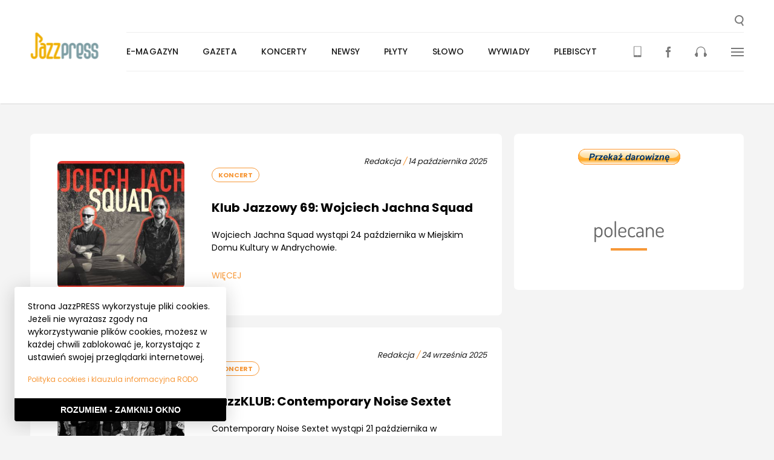

--- FILE ---
content_type: text/html; charset=UTF-8
request_url: https://jazzpress.pl/tag/wojciech-jachna
body_size: 9657
content:
<!DOCTYPE html>
<html>
  <head>
    <meta charset="utf-8" />


<title>JazzPRESS - Tag</title>
<meta name="title" content="JazzPRESS - Tag" />


<meta name="viewport" content="width=device-width,initial-scale=1,shrink-to-fit=no" />

<meta name="msapplication-TileColor" content="#ffffff">
<meta name="theme-color" content="#ffffff">
<meta name="msapplication-TileImage" content="https://jazzpress.pl/themes/going-partner/assets/images/icons/ms-icon-144x144.png">

<meta property="og:url"                content="https://jazzpress.pl/tag/wojciech-jachna" />
<meta property="og:type"               content="product.item" />
<meta property="og:title"              content="JazzPRESS - Tag" />
  <meta property="og:image"              content="https://jazzpress.pl/themes/going-partner/assets/images/logo.jpg" />

<link rel="icon" type="image/png" href="https://jazzpress.pl/themes/going-partner/assets/images/icons/favicon.ico" />
<link rel="apple-touch-icon" sizes="57x57" href="https://jazzpress.pl/themes/going-partner/assets/images/icons/apple-icon-57x57.png">
<link rel="apple-touch-icon" sizes="60x60" href="https://jazzpress.pl/themes/going-partner/assets/images/icons/apple-icon-60x60.png">
<link rel="apple-touch-icon" sizes="72x72" href="https://jazzpress.pl/themes/going-partner/assets/images/icons/apple-icon-72x72.png">
<link rel="apple-touch-icon" sizes="76x76" href="https://jazzpress.pl/themes/going-partner/assets/images/icons/apple-icon-76x76.png">
<link rel="apple-touch-icon" sizes="114x114" href="https://jazzpress.pl/themes/going-partner/assets/images/icons/apple-icon-114x114.png">
<link rel="apple-touch-icon" sizes="120x120" href="https://jazzpress.pl/themes/going-partner/assets/images/icons/apple-icon-120x120.png">
<link rel="apple-touch-icon" sizes="144x144" href="https://jazzpress.pl/themes/going-partner/assets/images/icons/apple-icon-144x144.png">
<link rel="apple-touch-icon" sizes="152x152" href="https://jazzpress.pl/themes/going-partner/assets/images/icons/apple-icon-152x152.png">
<link rel="apple-touch-icon" sizes="180x180" href="https://jazzpress.pl/themes/going-partner/assets/images/icons/apple-icon-180x180.png">
<link rel="icon" type="image/png" sizes="192x192"  href="https://jazzpress.pl/themes/going-partner/assets/images/icons/android-icon-192x192.png">
<link rel="icon" type="image/png" sizes="32x32" href="https://jazzpress.pl/themes/going-partner/assets/images/icons/favicon-32x32.png">
<link rel="icon" type="image/png" sizes="96x96" href="https://jazzpress.pl/themes/going-partner/assets/images/icons/favicon-96x96.png">
<link rel="icon" type="image/png" sizes="16x16" href="https://jazzpress.pl/themes/going-partner/assets/images/icons/favicon-16x16.png">
<link rel="manifest" href="https://jazzpress.pl/themes/going-partner/assets/images/icons/manifest.json">


<link rel="stylesheet" href="https://unpkg.com/leaflet@1.3.4/dist/leaflet.css"
      integrity="sha512-puBpdR0798OZvTTbP4A8Ix/l+A4dHDD0DGqYW6RQ+9jxkRFclaxxQb/SJAWZfWAkuyeQUytO7+7N4QKrDh+drA=="
      crossorigin=""/>

<link rel="stylesheet" type="text/css" href="//cdn.jsdelivr.net/npm/slick-carousel@1.8.1/slick/slick.css"/>

<link href="https://jazzpress.pl/combine/df26e49a3f0c7c456150249bb1f9c5cf-1645818395" rel="stylesheet" />

<!-- Google Tag Manager -->
<script>(function(w,d,s,l,i){w[l]=w[l]||[];w[l].push({'gtm.start':
      new Date().getTime(),event:'gtm.js'});var f=d.getElementsByTagName(s)[0],
    j=d.createElement(s),dl=l!='dataLayer'?'&l='+l:'';j.async=true;j.src=
    'https://www.googletagmanager.com/gtm.js?id='+i+dl;f.parentNode.insertBefore(j,f);
  })(window,document,'script','dataLayer','GTM-5JB2F6R');</script>
<!-- End Google Tag Manager -->

<script> (function() { var qs,js,q,s,d=document, gi=d.getElementById, ce=d.createElement, gt=d.getElementsByTagName, id="typef_orm", b="https://embed.typeform.com/"; if(!gi.call(d,id)) { js=ce.call(d,"script"); js.id=id; js.src=b+"embed.js"; q=gt.call(d,"script")[0]; q.parentNode.insertBefore(js,q) } })() </script>

<script type="text/javascript" src="https://dfeorounp0ucx.cloudfront.net/widget/v1/h.js" id="presspad.head.js" data-c="9cd7c6d4b3" data-i="1609277267"></script>  </head>
  <body data-spy="scroll" data-offset="100" data-target="#nav_container">
    <!-- Google Tag Manager (noscript) -->
    <noscript>
      <iframe src="https://www.googletagmanager.com/ns.html?id=GTM-5JB2F6R"
              height="0" width="0" style="display:none;visibility:hidden">
      </iframe>
    </noscript>
    <!-- End Google Tag Manager (noscript) -->

    <script>
  window.fbAsyncInit = function() {
    FB.init({
      appId            : '507153213132758',
      autoLogAppEvents : false,
      xfbml            : false,
      version          : 'v3.1'
    });
  };
  (function(d, s, id){
    var js, fjs = d.getElementsByTagName(s)[0];
    if (d.getElementById(id)) {return;}
    js = d.createElement(s); js.id = id;
    js.src = "//connect.facebook.net/pl_PL/sdk.js";
    fjs.parentNode.insertBefore(js, fjs);
  }(document, 'script', 'facebook-jssdk'));
</script>
    <!-- Header -->
    <header id="layout-header" class="layout-header">
  <div id="header-wrapper" class="layout-header__wrapper">
    <h1>
      <a href="/" class="header-image" role="presentation" style="margin-top: 0;">
        <img class="header-image__image" src="https://jazzpress.pl/themes/going-partner/assets/images/logo.jpg" alt="" />
      </a>
    </h1>
    <a role="button" id="header-search-button" class="layout-header__search" title="Wyszukaj...">
      <svg class="layout-header__search-image" xmlns="http://www.w3.org/2000/svg" width="15" height="18" viewBox="0 0 15 18">
        <path fill="#797979" fill-rule="evenodd" d="M2.054 7.119c0-2.824 2.37-5.124 5.278-5.124 2.919 0 5.288 2.3 5.288 5.124s-2.37 5.125-5.288 5.125c-2.908 0-5.278-2.301-5.278-5.125zm10.109 5.342a6.943 6.943 0 0 0 2.512-5.342C14.675 3.189 11.38 0 7.332 0 3.285 0 0 3.19 0 7.119c0 3.93 3.285 7.12 7.332 7.12a7.411 7.411 0 0 0 3.143-.692L13.262 18 15 16.973l-2.837-4.512z"/>
      </svg>
    </a>
    <nav class="header-nav" id="main-nav">
      <ul class="main-menu-list" id="main-menu">
      <li class="main-menu-list__item ">
      <a class="main-menu-list__link" href="https://jazzpress.pl/archiwum">E-magazyn</a>
          </li>
      <li class="main-menu-list__item ">
      <a class="main-menu-list__link" href="https://jazzpress.pl/gazeta">Gazeta</a>
          </li>
      <li class="main-menu-list__item ">
      <a class="main-menu-list__link" href="https://jazzpress.pl/koncerty">Koncerty</a>
              <div class="main-menu-list__submenu main-menu-list__submenu--hidden">
          <ul class="sub-menu-list">
      <li class="sub-menu-list__item">
      <a class="sub-menu-list__link" href="/koncerty?search=&amp;city=warszawa&amp;date=&amp;group=">Warszawa</a>
    </li>
      <li class="sub-menu-list__item">
      <a class="sub-menu-list__link" href="/koncerty?search=&amp;city=kraków&amp;date=&amp;group=">Kraków</a>
    </li>
      <li class="sub-menu-list__item">
      <a class="sub-menu-list__link" href="/koncerty?search=&amp;city=wroclaw&amp;date=&amp;group=">Wrocław</a>
    </li>
      <li class="sub-menu-list__item">
      <a class="sub-menu-list__link" href="/koncerty?search=&amp;city=poznan&amp;date=&amp;group=">Poznań</a>
    </li>
      <li class="sub-menu-list__item">
      <a class="sub-menu-list__link" href="https://jazzpress.pl/koncerty">Wszystkie miasta</a>
    </li>
      <li class="sub-menu-list__item">
      <a class="sub-menu-list__link" href="https://jazzpress.pl/koncerty-pod-naszym-patronatem">Patronackie</a>
    </li>
      <li class="sub-menu-list__item">
      <a class="sub-menu-list__link" href="https://jazzpress.pl/uncategorised">Uncategorised</a>
    </li>
  </ul>        </div>
          </li>
      <li class="main-menu-list__item ">
      <a class="main-menu-list__link" href="https://jazzpress.pl/jazznews">Newsy</a>
          </li>
      <li class="main-menu-list__item ">
      <a class="main-menu-list__link" href="https://jazzpress.pl/plyty">Płyty</a>
              <div class="main-menu-list__submenu main-menu-list__submenu--hidden">
          <ul class="sub-menu-list">
      <li class="sub-menu-list__item">
      <a class="sub-menu-list__link" href="https://jazzpress.pl/top-note">Top Note</a>
    </li>
      <li class="sub-menu-list__item">
      <a class="sub-menu-list__link" href="https://jazzpress.pl/plyta-tygodnia">Płyta tygodnia</a>
    </li>
      <li class="sub-menu-list__item">
      <a class="sub-menu-list__link" href="https://jazzpress.pl/kanon-jazzu">Kanon Jazzu</a>
    </li>
      <li class="sub-menu-list__item">
      <a class="sub-menu-list__link" href="https://jazzpress.pl/recenzja">Recenzja</a>
    </li>
      <li class="sub-menu-list__item">
      <a class="sub-menu-list__link" href="https://jazzpress.pl/plyty-pod-naszym-patronatem">Pod patronatem</a>
    </li>
  </ul>        </div>
          </li>
      <li class="main-menu-list__item ">
      <a class="main-menu-list__link" href="https://jazzpress.pl/slowo">Słowo</a>
              <div class="main-menu-list__submenu main-menu-list__submenu--hidden">
          <ul class="sub-menu-list">
      <li class="sub-menu-list__item">
      <a class="sub-menu-list__link" href="https://jazzpress.pl/mapa">Mapa Festiwali</a>
    </li>
      <li class="sub-menu-list__item">
      <a class="sub-menu-list__link" href="https://jazzpress.pl/jazzowa-polska-festiwalowa">Jazzowa Polska Festiwalowa</a>
    </li>
      <li class="sub-menu-list__item">
      <a class="sub-menu-list__link" href="https://jazzpress.pl/polska-filmografia-jazzowa">Polska Filmografia Jazzowa</a>
    </li>
      <li class="sub-menu-list__item">
      <a class="sub-menu-list__link" href="https://jazzpress.pl/jazzowa-mapa-polski">Jazzowa Mapa Polski</a>
    </li>
      <li class="sub-menu-list__item">
      <a class="sub-menu-list__link" href="https://jazzpress.pl/mistrzowie-polskiego-jazzu">Mistrzowie Jazzu</a>
    </li>
      <li class="sub-menu-list__item">
      <a class="sub-menu-list__link" href="https://jazzpress.pl/ksiazki">Książki</a>
    </li>
      <li class="sub-menu-list__item">
      <a class="sub-menu-list__link" href="https://jazzpress.pl/felietony">Felietony</a>
    </li>
      <li class="sub-menu-list__item">
      <a class="sub-menu-list__link" href="https://jazzpress.pl/wspomnienia">Wspomnienia</a>
    </li>
      <li class="sub-menu-list__item">
      <a class="sub-menu-list__link" href="https://jazzpress.pl/relacje">Relacje</a>
    </li>
      <li class="sub-menu-list__item">
      <a class="sub-menu-list__link" href="https://jazzpress.pl/podcast">Podcasty</a>
    </li>
  </ul>        </div>
          </li>
      <li class="main-menu-list__item ">
      <a class="main-menu-list__link" href="https://jazzpress.pl/wywiady">Wywiady</a>
          </li>
      <li class="main-menu-list__item ">
      <a class="main-menu-list__link" href="https://jazzpress.pl/plebiscyt">Plebiscyt</a>
          </li>
  </ul>      <ul class="menu-mini">
  <li class="menu-mini__item menu-mini__item--sticky-only">
    <a role="button" id="header-sticky-search-button" class="menu-mini__link" title="Wyszukaj...">
      <svg class="layout-header__search-image" xmlns="http://www.w3.org/2000/svg" width="15" height="18" viewBox="0 0 15 18">
        <path fill="#797979" fill-rule="evenodd" d="M2.054 7.119c0-2.824 2.37-5.124 5.278-5.124 2.919 0 5.288 2.3 5.288 5.124s-2.37 5.125-5.288 5.125c-2.908 0-5.278-2.301-5.278-5.125zm10.109 5.342a6.943 6.943 0 0 0 2.512-5.342C14.675 3.189 11.38 0 7.332 0 3.285 0 0 3.19 0 7.119c0 3.93 3.285 7.12 7.332 7.12a7.411 7.411 0 0 0 3.143-.692L13.262 18 15 16.973l-2.837-4.512z"/>
      </svg>
    </a>
  </li>
  <li class="menu-mini__item mini-menu__item--orange" id="menu-mini-reader">
    <a class="menu-mini__link" href="https://jazzpress.pl/archiwum" title="Pobierz aktualne i archiwalne numery JazzPRESS">
      <svg class="menu-mini__image" xmlns="http://www.w3.org/2000/svg" width="13" height="19" viewBox="0 0 13 19">
        <g fill="none" fill-rule="evenodd">
          <path fill="#F79838" d="M1.008 15.268h10.531V1.374H1.008v13.894zm5.265 1.813a.406.406 0 1 1 0-.811.406.406 0 0 1 0 .811zM11.742.408H.803A.803.803 0 0 0 0 1.21v16.262c0 .443.361.803.803.803h10.939c.445 0 .803-.36.803-.803V1.21a.801.801 0 0 0-.803-.8z"/>
          <path fill="#F79838" stroke-width=".499" d="M4.334 3.708h5.895"/>
          <path fill="#F79838" stroke-width=".333" d="M2.49 7.89h7.738M2.49 6.105h7.738M2.49 9.673h7.738M2.49 11.457h7.738M2.49 13.24h7.738"/>
        </g>
      </svg>
    </a>
    <div class="menu-mini__submenu menu-mini__submenu--hidden">
      <ul class="sub-menu-list">
  <li class="sub-menu-list__download-item">
    <a href="/storage/app/media/jazzpress111225.pdf" class="sub-menu-list__download-link" target="_blank">Pobierz JazzPress</a>
  </li>
</ul>    </div>
  </li>
  <li class="menu-mini__item">
    <a class="menu-mini__link" href="https://www.facebook.com/JazzPRESSpl/" target="_blank" title="Fanpage JazzPRESS">
      <svg class="menu-mini__image" xmlns="http://www.w3.org/2000/svg" width="8" height="18" viewBox="0 0 8 18">
        <path fill="#797979" fill-rule="evenodd" d="M5.347 18H2.14V8.998H0v-3.1l2.14-.002-.006-1.827C2.134 1.54 2.79 0 5.622 0h2.36v3.103H6.508c-1.104 0-1.158.431-1.158 1.242l-.005 1.551H8l-.311 3.102h-2.34L5.346 18z"/>
      </svg>
    </a>
  </li>
  <li class="menu-mini__item">
    <a class="menu-mini__link" href="http://radiojazz.fm/" target="_blank" title="RadioJAZZ.FM">
      <svg class="menu-mini__image" xmlns="http://www.w3.org/2000/svg" width="20" height="17" viewBox="0 0 20 17">
        <path fill="#797979" fill-rule="evenodd" d="M20 13.37c0 .79-.48 1.508-1.255 1.833 0 .97-.85 1.797-1.85 1.797-1.035 0-1.883-.828-1.883-1.797v-3.668c0-.789.515-1.435 1.22-1.723V7.296c0-3.378-2.776-6.073-6.251-6.073-3.44 0-6.21 2.695-6.21 6.073v2.516c.7.288 1.255.934 1.255 1.723v3.668c0 .97-.848 1.797-1.884 1.797-1.037 0-1.887-.828-1.887-1.797C.515 14.878 0 14.16 0 13.369c0-.79.516-1.51 1.255-1.834 0-.789.518-1.435 1.258-1.723V7.296C2.513 3.271 5.84 0 9.98 0c4.142 0 7.506 3.27 7.506 7.296v2.516c.739.288 1.258.934 1.258 1.723C19.52 11.86 20 12.58 20 13.37"/>
      </svg>
    </a>
  </li>
  <li class="menu-mini__item">
    <a class="menu-mini__link" id="menu-mini-details-button" href="" role="button">
      <svg class="menu-mini__image" xmlns="http://www.w3.org/2000/svg" width="21" height="14" viewBox="0 0 21 14">
        <g fill="#797979" fill-rule="evenodd">
          <path d="M0 0h21v2H0zM0 6h21v2H0zM0 12h21v2H0z"/>
        </g>
      </svg>
    </a>
  </li>
</ul>    </nav>
    <nav class="header-nav-mobile">
      <a href="" role="button" class="header-nav-mobile__link header-nav-mobile__link--spaced" id="header-search-mobile-button">
  <img class="header-nav-mobile__image" id="header-nav-mobile-search" src="https://jazzpress.pl/themes/going-partner/assets/images/icons/loupe.svg" alt="" />
</a>
<a href="" role="button" class="header-nav-mobile__link">
  <img class="header-nav-mobile__image" id="header-nav-mobile-button" src="https://jazzpress.pl/themes/going-partner/assets/images/icons/bars.svg" alt="" />
</a>
<section class="menu-mobile menu-mobile--hidden" id="menu-mobile">
  <div class="menu-details-header">
  <h2 class="menu-details-header__title">Menu</h2>
  <a href="" role="button" class="menu-details-header__close-button" id="menu-mobile-close-button">
    <img class="menu-details-header__image" src="https://jazzpress.pl/themes/going-partner/assets/images/partials/header/group-14.svg" alt="" />
  </a>
</div>  <ul class="menu-mobile__list">
        <li class="menu-mobile__list-item ">
      <a class="menu-mobile__link" href="https://jazzpress.pl/archiwum">E-magazyn</a>
          </li>
        <li class="menu-mobile__list-item ">
      <a class="menu-mobile__link" href="https://jazzpress.pl/gazeta">Gazeta</a>
          </li>
        <li class="menu-mobile__list-item menu-mobile__list-item--detailed">
      <a class="menu-mobile__link" href="https://jazzpress.pl/koncerty">Koncerty</a>
              <button type="button" class="menu-mobile__triangle-button">
          <span class="menu-mobile__triangle menu-mobile__triangle--down"></span>
        </button>
        <div class="menu-mobile__sub-menu menu-mobile__sub-menu--hidden">
          <ul class="menu-mobile-details">
      <li class="menu-mobile-details__item">
      <a href="/koncerty?search=&amp;city=warszawa&amp;date=&amp;group=" class="menu-mobile-details__link">Warszawa</a>
    </li>
      <li class="menu-mobile-details__item">
      <a href="/koncerty?search=&amp;city=kraków&amp;date=&amp;group=" class="menu-mobile-details__link">Kraków</a>
    </li>
      <li class="menu-mobile-details__item">
      <a href="/koncerty?search=&amp;city=wroclaw&amp;date=&amp;group=" class="menu-mobile-details__link">Wrocław</a>
    </li>
      <li class="menu-mobile-details__item">
      <a href="/koncerty?search=&amp;city=poznan&amp;date=&amp;group=" class="menu-mobile-details__link">Poznań</a>
    </li>
      <li class="menu-mobile-details__item">
      <a href="https://jazzpress.pl/koncerty" class="menu-mobile-details__link">Wszystkie miasta</a>
    </li>
      <li class="menu-mobile-details__item">
      <a href="https://jazzpress.pl/koncerty-pod-naszym-patronatem" class="menu-mobile-details__link">Patronackie</a>
    </li>
      <li class="menu-mobile-details__item">
      <a href="https://jazzpress.pl/uncategorised" class="menu-mobile-details__link">Uncategorised</a>
    </li>
  </ul>        </div>
          </li>
        <li class="menu-mobile__list-item ">
      <a class="menu-mobile__link" href="https://jazzpress.pl/jazznews">Newsy</a>
          </li>
        <li class="menu-mobile__list-item menu-mobile__list-item--detailed">
      <a class="menu-mobile__link" href="https://jazzpress.pl/plyty">Płyty</a>
              <button type="button" class="menu-mobile__triangle-button">
          <span class="menu-mobile__triangle menu-mobile__triangle--down"></span>
        </button>
        <div class="menu-mobile__sub-menu menu-mobile__sub-menu--hidden">
          <ul class="menu-mobile-details">
      <li class="menu-mobile-details__item">
      <a href="https://jazzpress.pl/top-note" class="menu-mobile-details__link">Top Note</a>
    </li>
      <li class="menu-mobile-details__item">
      <a href="https://jazzpress.pl/plyta-tygodnia" class="menu-mobile-details__link">Płyta tygodnia</a>
    </li>
      <li class="menu-mobile-details__item">
      <a href="https://jazzpress.pl/kanon-jazzu" class="menu-mobile-details__link">Kanon Jazzu</a>
    </li>
      <li class="menu-mobile-details__item">
      <a href="https://jazzpress.pl/recenzja" class="menu-mobile-details__link">Recenzja</a>
    </li>
      <li class="menu-mobile-details__item">
      <a href="https://jazzpress.pl/plyty-pod-naszym-patronatem" class="menu-mobile-details__link">Pod patronatem</a>
    </li>
  </ul>        </div>
          </li>
        <li class="menu-mobile__list-item menu-mobile__list-item--detailed">
      <a class="menu-mobile__link" href="https://jazzpress.pl/slowo">Słowo</a>
              <button type="button" class="menu-mobile__triangle-button">
          <span class="menu-mobile__triangle menu-mobile__triangle--down"></span>
        </button>
        <div class="menu-mobile__sub-menu menu-mobile__sub-menu--hidden">
          <ul class="menu-mobile-details">
      <li class="menu-mobile-details__item">
      <a href="https://jazzpress.pl/mapa" class="menu-mobile-details__link">Mapa Festiwali</a>
    </li>
      <li class="menu-mobile-details__item">
      <a href="https://jazzpress.pl/jazzowa-polska-festiwalowa" class="menu-mobile-details__link">Jazzowa Polska Festiwalowa</a>
    </li>
      <li class="menu-mobile-details__item">
      <a href="https://jazzpress.pl/polska-filmografia-jazzowa" class="menu-mobile-details__link">Polska Filmografia Jazzowa</a>
    </li>
      <li class="menu-mobile-details__item">
      <a href="https://jazzpress.pl/jazzowa-mapa-polski" class="menu-mobile-details__link">Jazzowa Mapa Polski</a>
    </li>
      <li class="menu-mobile-details__item">
      <a href="https://jazzpress.pl/mistrzowie-polskiego-jazzu" class="menu-mobile-details__link">Mistrzowie Jazzu</a>
    </li>
      <li class="menu-mobile-details__item">
      <a href="https://jazzpress.pl/ksiazki" class="menu-mobile-details__link">Książki</a>
    </li>
      <li class="menu-mobile-details__item">
      <a href="https://jazzpress.pl/felietony" class="menu-mobile-details__link">Felietony</a>
    </li>
      <li class="menu-mobile-details__item">
      <a href="https://jazzpress.pl/wspomnienia" class="menu-mobile-details__link">Wspomnienia</a>
    </li>
      <li class="menu-mobile-details__item">
      <a href="https://jazzpress.pl/relacje" class="menu-mobile-details__link">Relacje</a>
    </li>
      <li class="menu-mobile-details__item">
      <a href="https://jazzpress.pl/podcast" class="menu-mobile-details__link">Podcasty</a>
    </li>
  </ul>        </div>
          </li>
        <li class="menu-mobile__list-item ">
      <a class="menu-mobile__link" href="https://jazzpress.pl/wywiady">Wywiady</a>
          </li>
        <li class="menu-mobile__list-item ">
      <a class="menu-mobile__link" href="https://jazzpress.pl/plebiscyt">Plebiscyt</a>
          </li>
        <li class="menu-mobile__list-item">
      <a href="/storage/app/media/jazzpress111225.pdf" class="menu-mobile__link menu-mobile__link--orange" target="_blank">Pobierz JazzPress</a>
    </li>
  </ul>
  <ul class="menu-mobile-mini-list">
    <li class="menu-mobile-mini-list__item">
      <a class="menu-mobile-mini-list__link" href="https://jazzpress.pl/archiwum" title="Pobierz aktualne i archiwalne numery JazzPRESS">
        <img class="menu-mobile-mini-list__image" src="https://jazzpress.pl/themes/going-partner/assets/images/icons/mobile.svg" alt="">
      </a>
    </li>
    <li class="menu-mobile-mini-list__item">
      <a class="menu-mobile-mini-list__link" href="https://www.facebook.com/JazzPRESSpl/" target="_blank" title="Fanpage JazzPRESS">
        <img class="menu-mobile-mini-list__image" src="https://jazzpress.pl/themes/going-partner/assets/images/icons/facebook.svg" alt="">
      </a>
    </li>
    <li class="menu-mobile-mini-list__item">
      <a class="menu-mobile-mini-list__link" href="http://radiojazz.fm/" target="_blank" title="RadioJAZZ.FM">
        <img class="menu-mobile-mini-list__image" src="https://jazzpress.pl/themes/going-partner/assets/images/icons/headphones.svg" alt="">
      </a>
    </li>
  </ul>
                                                                                                                                  </section>    </nav>
    <nav class="header-nav-details header-nav-details--hidden" id="header-nav-details">
      <section class="menu-details">
  <div class="menu-details-header">
  <h2 class="menu-details-header__title">Menu</h2>
  <a href="" role="button" class="menu-details-header__close-button" id="menu-details-close-button">
    <img class="menu-details-header__image" src="https://jazzpress.pl/themes/going-partner/assets/images/partials/header/group-14.svg" alt="" />
  </a>
</div>  <div class="menu-details__container">
    <div class="menu-details__menu-container">
      <h4 class="menu-details__menu-title">
        <a href="/koncerty">Koncerty</a>
      </h4>
      <h4 class="menu-details__menu-title">
        <a href="/jazznews">Newsy</a>
      </h4>
      <h4 class="menu-details__menu-title">
        <a href="/plyty">Płyty:</a>
      </h4>
      <ul class="menu-details__menu">
        <li class="menu-details__menu-item">
          <a href="/patronat" class="menu-details__menu-link">pod naszym patronatem</a>
        </li>
        <li class="menu-details__menu-item">
          <a href="/top-note" class="menu-details__menu-link">top note</a>
        </li>
        <li class="menu-details__menu-item">
          <a href="/plyta-tygodnia" class="menu-details__menu-link">płyta tygodnia</a>
        </li>
        <li class="menu-details__menu-item">
          <a href="/kanon-jazzu" class="menu-details__menu-link">kanon jazzu</a>
        </li>
        <li class="menu-details__menu-item">
          <a href="/recenzja" class="menu-details__menu-link">recenzje</a>
        </li>
      </ul>
      <h4 class="menu-details__menu-title">
        <a href="/wywiady">Wywiady</a>
      </h4>
      <h4 class="menu-details__menu-title">
        <a href="/slowo">Słowo:</a>
      </h4>
      <ul class="menu-details__menu">
        <li class="menu-details__menu-item">
          <a href="/relacje" class="menu-details__menu-link">relacje</a>
        </li>
        <li class="menu-details__menu-item">
          <a href="/felietony" class="menu-details__menu-link">felietony</a>
        </li>
        <li class="menu-details__menu-item">
          <a href="/wspomnienia" class="menu-details__menu-link">wspomnienia</a>
        </li>
      </ul>
    </div>
    <div class="menu-details__menu-container">
      <h4 class="menu-details__menu-title">
        <a href="/patronaty">Patronaty:</a>
      </h4>
      <ul class="menu-details__menu">
        <li class="menu-details__menu-item">
          <a href="/plyty-pod-naszym-patronatem" class="menu-details__menu-link">płyty</a>
        </li>
        <li class="menu-details__menu-item">
          <a href="/koncerty-pod-naszym-patronatem" class="menu-details__menu-link">koncerty</a>
        </li>
        <li class="menu-details__menu-item">
          <a href="/wydawnictwa-pod-naszym-patronatem" class="menu-details__menu-link">wspomnienia</a>
        </li>
      </ul>
      <h4 class="menu-details__menu-title">
        <a href="http://radiojazz.fm/">RadioJAZZ.FM:</a>
      </h4>
      <ul class="menu-details__menu">
        <li class="menu-details__menu-item">
          <a href="http://radiojazz.fm/ramowka" class="menu-details__menu-link">ramówka</a>
        </li>
        <li class="menu-details__menu-item">
          <a href="http://archiwum.radiojazz.fm/" class="menu-details__menu-link">podcasty</a>
        </li>
      </ul>
      <h4 class="menu-details__menu-title">
        <span>Stopka:</span>
      </h4>
      <ul class="menu-details__menu">
        <li class="menu-details__menu-item">
          <a href="/o-nas" class="menu-details__menu-link">o nas</a>
        </li>
        <li class="menu-details__menu-item">
          <a href="/reklama" class="menu-details__menu-link">reklama</a>
        </li>
        <li class="menu-details__menu-item">
          <a href="/wspolpraca" class="menu-details__menu-link">współpraca</a>
        </li>
        <li class="menu-details__menu-item">
          <a href="/kontakt" class="menu-details__menu-link">kontakt</a>
        </li>
        <li class="menu-details__menu-item">
          <a href="/polityka-prywatnosci" class="menu-details__menu-link">polityka prywatności</a>
        </li>
      </ul>
    </div>
    <div class="menu-details__menu-container">
      <div class="menu-details__last-release">
        <a href="/storage/app/media/jazzpress111225.pdf" class="menu-details__last-release-link" target="_blank">
          <img class="menu-details__last-release-image" src="https://jazzpress.pl/storage/app/uploads/public/29d/6e7/678/thumb__240_0_0_0_auto.jpg" alt="" />
          <p class="menu-details__last-release-text">Pobierz najnowszy numer</p>
        </a>
      </div>
      <h4 class="menu-details__menu-title">
        <span>JazzPRESS:</span>
      </h4>
      <ul class="menu-details__menu">
        <li class="menu-details__menu-itemg">
          <a href="/archiwum" class="menu-details__menu-link">numery archiwalne</a>
        </li>
        <li class="menu-details__menu-item">
          <a href="#" class="menu-details__menu-link">wydania drukowane</a>
        </li>
      </ul>
      <ul class="menu-details__menu-special">
        <li class="menu-details__menu-item-special">
			<form action="https://www.paypal.com/cgi-bin/webscr" method="post" target="_blank">
				<input type="hidden" name="cmd" value="_s-xclick">
				<input type="hidden" name="hosted_button_id" value="3FAXKSVFB864U">
				<button type="submit" class="menu-details__menu-link-special" style="background: none; border: none; text-align: left; padding: 0; font-weight: 600;">Wspieraj wydawanie kolejnych numerów JazzPRESS</button>
			</form>
        </li>
      </ul>
    </div>
	<div class="menu-details__menu-container">
		<a href="https://apps.apple.com/app/id1609277267" target="_blank" rel="nofolllow" style="display: block; max-width: 70%;"><img src="https://jazzpress.pl/themes/going-partner/assets/images/pobierzjazzpress-1.jpg" alt=""></a>
	</div>
  </div>
</section>    </nav>
  </div>
  <div class="menu-search-panel menu-search-panel--hidden" id="menu-search-panel">
  <form action="/wyniki-wyszukiwania" method="GET" class="menu-search-panel__form">
    <label for="search-input">
      <span class="menu-search-panel__label">Wyszukaj w serwisie</span>
      <input type="text" class="input menu-search-panel__input" id="search-input" name="search" placeholder="Wpisz szukaną frazę..." />
    </label>
    <div class="menu-search-panel__buttons">
      <button type="button" class="menu-search-panel__button--greyed button" id="menu-search-cancel">Anuluj</button>
      <button type="submit" class="button menu-search-panel__button">
        <img class="menu-search-panel__button-image" src="https://jazzpress.pl/themes/going-partner/assets/images/icons/loupe_white.svg" alt="" />
      </button>
    </div>
  </form>
</div></header>
    <!-- Content -->
    <section id="layout-content" class="layout-container">
            <div class="category-list-container">
    <section class="no-breadcrumbs"></section>
  <section class="category-list-container__wrapper">
    <div class="category-list-container__content">
      <ul class="category-list-container__list">
                  <li class="category-list-item">
  <article class="category-list-item__article">
          <div class="category-list-item__image-wrapper">
        <a href="https://jazzpress.pl/koncerty/klub-jazzowy-69-wojciech-jachna-squad" class="category-list-item__image" style=" background-image: url('https://jazzpress.pl/storage/app/uploads/public/68e/c1f/33d/thumb_19085_600_0_0_0_auto.jpg'); "></a>
      </div>
        <div class="category-list-item__content">
      <div class="category-list-item__top-bar">
        <div class="category-list-item__categories">
                      <a href="https://jazzpress.pl/koncerty" class="category-list-item__category">Koncert</a>
                  </div>
        <div class="category-list-item__meta">
          <span class="category-list-item__author">Redakcja</span>
          <span class="category-list-item__meta-separator">/</span>
          <span class="category-list-item__when">14 października 2025</span>
        </div>
      </div>
      <h2 class="category-list-item__title">
        <a class="category-list-item__title-link" href="https://jazzpress.pl/koncerty/klub-jazzowy-69-wojciech-jachna-squad">Klub Jazzowy 69: Wojciech Jachna Squad</a>
      </h2>
      <p class="category-list-item__text">Wojciech Jachna Squad wystąpi 24 października w Miejskim Domu Kultury w Andrychowie.</p>
      <a href="https://jazzpress.pl/koncerty/klub-jazzowy-69-wojciech-jachna-squad" class="category-list-item__more-link">Więcej</a>
    </div>
  </article>
</li>                  <li class="category-list-item">
  <article class="category-list-item__article">
          <div class="category-list-item__image-wrapper">
        <a href="https://jazzpress.pl/koncerty/jazzklub-contemporary-noise-sextet" class="category-list-item__image" style=" background-image: url('https://jazzpress.pl/storage/app/uploads/public/68d/15e/9ae/thumb_18984_600_0_0_0_auto.jpg'); "></a>
      </div>
        <div class="category-list-item__content">
      <div class="category-list-item__top-bar">
        <div class="category-list-item__categories">
                      <a href="https://jazzpress.pl/koncerty" class="category-list-item__category">Koncert</a>
                  </div>
        <div class="category-list-item__meta">
          <span class="category-list-item__author">Redakcja</span>
          <span class="category-list-item__meta-separator">/</span>
          <span class="category-list-item__when">24 września 2025</span>
        </div>
      </div>
      <h2 class="category-list-item__title">
        <a class="category-list-item__title-link" href="https://jazzpress.pl/koncerty/jazzklub-contemporary-noise-sextet">JazzKLUB: Contemporary Noise Sextet</a>
      </h2>
      <p class="category-list-item__text">Contemporary Noise Sextet wystąpi 21 października w katowickim NOSPRze.</p>
      <a href="https://jazzpress.pl/koncerty/jazzklub-contemporary-noise-sextet" class="category-list-item__more-link">Więcej</a>
    </div>
  </article>
</li>                  <li class="category-list-item">
  <article class="category-list-item__article">
          <div class="category-list-item__image-wrapper">
        <a href="https://jazzpress.pl/koncerty/buk-wojciech-jachna-rafal-kolacki-krzysztof-topolski" class="category-list-item__image" style=" background-image: url('https://jazzpress.pl/storage/app/uploads/public/67e/d7f/db9/thumb_18181_600_0_0_0_auto.jpg'); "></a>
      </div>
        <div class="category-list-item__content">
      <div class="category-list-item__top-bar">
        <div class="category-list-item__categories">
                      <a href="https://jazzpress.pl/koncerty" class="category-list-item__category">Koncert</a>
                  </div>
        <div class="category-list-item__meta">
          <span class="category-list-item__author">Redakcja</span>
          <span class="category-list-item__meta-separator">/</span>
          <span class="category-list-item__when">07 kwietnia 2025</span>
        </div>
      </div>
      <h2 class="category-list-item__title">
        <a class="category-list-item__title-link" href="https://jazzpress.pl/koncerty/buk-wojciech-jachna-rafal-kolacki-krzysztof-topolski">BUK (Wojciech Jachna / Rafał Kołacki / Krzysztof Topolski)</a>
      </h2>
      <p class="category-list-item__text">Trio BUK (Wojciech Jachna / Rafał Kołacki / Krzysztof Topolski) wystąpi 5 czerwca w łódzkiej Fabryce Sztuki.</p>
      <a href="https://jazzpress.pl/koncerty/buk-wojciech-jachna-rafal-kolacki-krzysztof-topolski" class="category-list-item__more-link">Więcej</a>
    </div>
  </article>
</li>                  <li class="category-list-item">
  <article class="category-list-item__article">
          <div class="category-list-item__image-wrapper">
        <a href="https://jazzpress.pl/koncerty/swiatowy-dzien-jazzu-w-bydgoszczy" class="category-list-item__image" style=" background-image: url('https://jazzpress.pl/storage/app/uploads/public/67e/af8/369/thumb_18155_600_0_0_0_auto.jpg'); "></a>
      </div>
        <div class="category-list-item__content">
      <div class="category-list-item__top-bar">
        <div class="category-list-item__categories">
                      <a href="https://jazzpress.pl/koncerty" class="category-list-item__category">Koncert</a>
                  </div>
        <div class="category-list-item__meta">
          <span class="category-list-item__author">Redakcja</span>
          <span class="category-list-item__meta-separator">/</span>
          <span class="category-list-item__when">03 kwietnia 2025</span>
        </div>
      </div>
      <h2 class="category-list-item__title">
        <a class="category-list-item__title-link" href="https://jazzpress.pl/koncerty/swiatowy-dzien-jazzu-w-bydgoszczy">Światowy Dzień Jazzu w Bydgoszczy</a>
      </h2>
      <p class="category-list-item__text">Światowy Dzień Jazzu w Bydgoszczy odbędzie się 30 kwietnia w Młynach Rothera.</p>
      <a href="https://jazzpress.pl/koncerty/swiatowy-dzien-jazzu-w-bydgoszczy" class="category-list-item__more-link">Więcej</a>
    </div>
  </article>
</li>                  <li class="category-list-item">
  <article class="category-list-item__article">
          <div class="category-list-item__image-wrapper">
        <a href="https://jazzpress.pl/wyroznione/wojciech-jachna-squad-ja-plyne" class="category-list-item__image" style=" background-image: url('https://jazzpress.pl/storage/app/uploads/public/67e/c43/e6d/thumb_18169_600_0_0_0_auto.jpg'); "></a>
      </div>
        <div class="category-list-item__content">
      <div class="category-list-item__top-bar">
        <div class="category-list-item__categories">
                      <a href="https://jazzpress.pl/wyroznione" class="category-list-item__category">!</a>
                      <a href="https://jazzpress.pl/wywiady" class="category-list-item__category">Wywiad</a>
                  </div>
        <div class="category-list-item__meta">
          <span class="category-list-item__author">Redakcja</span>
          <span class="category-list-item__meta-separator">/</span>
          <span class="category-list-item__when">01 kwietnia 2025</span>
        </div>
      </div>
      <h2 class="category-list-item__title">
        <a class="category-list-item__title-link" href="https://jazzpress.pl/wyroznione/wojciech-jachna-squad-ja-plyne">Wojciech Jachna Squad: Ja płynę…</a>
      </h2>
      <p class="category-list-item__text">Nowe oblicze prezentuje na swojej trzeciej płycie, wydanej pięć lat po debiutanckiej, Wojciech Jachna Squad.</p>
      <a href="https://jazzpress.pl/wyroznione/wojciech-jachna-squad-ja-plyne" class="category-list-item__more-link">Więcej</a>
    </div>
  </article>
</li>                  <li class="category-list-item">
  <article class="category-list-item__article">
          <div class="category-list-item__image-wrapper">
        <a href="https://jazzpress.pl/koncerty/scena-na-pietrze-wojciech-jachna-squad" class="category-list-item__image" style=" background-image: url('https://jazzpress.pl/storage/app/uploads/public/67a/d27/c18/thumb_17892_600_0_0_0_auto.jpg'); "></a>
      </div>
        <div class="category-list-item__content">
      <div class="category-list-item__top-bar">
        <div class="category-list-item__categories">
                      <a href="https://jazzpress.pl/koncerty" class="category-list-item__category">Koncert</a>
                  </div>
        <div class="category-list-item__meta">
          <span class="category-list-item__author">Redakcja</span>
          <span class="category-list-item__meta-separator">/</span>
          <span class="category-list-item__when">18 lutego 2025</span>
        </div>
      </div>
      <h2 class="category-list-item__title">
        <a class="category-list-item__title-link" href="https://jazzpress.pl/koncerty/scena-na-pietrze-wojciech-jachna-squad">Scena na Piętrze: Wojciech Jachna Squad</a>
      </h2>
      <p class="category-list-item__text">Wojciech Jachna Squad wystąpi 21 marca w poznańskiej Scenie na Piętrze.</p>
      <a href="https://jazzpress.pl/koncerty/scena-na-pietrze-wojciech-jachna-squad" class="category-list-item__more-link">Więcej</a>
    </div>
  </article>
</li>                  <li class="category-list-item">
  <article class="category-list-item__article">
          <div class="category-list-item__image-wrapper">
        <a href="https://jazzpress.pl/koncerty/jazzowe-odslony-swiata-wojciech-jachna-squad" class="category-list-item__image" style=" background-image: url('https://jazzpress.pl/storage/app/uploads/public/67a/92f/f5e/thumb_17860_600_0_0_0_auto.jpg'); "></a>
      </div>
        <div class="category-list-item__content">
      <div class="category-list-item__top-bar">
        <div class="category-list-item__categories">
                      <a href="https://jazzpress.pl/koncerty" class="category-list-item__category">Koncert</a>
                  </div>
        <div class="category-list-item__meta">
          <span class="category-list-item__author">Redakcja</span>
          <span class="category-list-item__meta-separator">/</span>
          <span class="category-list-item__when">11 lutego 2025</span>
        </div>
      </div>
      <h2 class="category-list-item__title">
        <a class="category-list-item__title-link" href="https://jazzpress.pl/koncerty/jazzowe-odslony-swiata-wojciech-jachna-squad">Jazzowe Odsłony Świata: Wojciech Jachna Squad</a>
      </h2>
      <p class="category-list-item__text">Wojciech Jachna Squad wystąpi 14 marca w toruńskim Centrum Kultury Dwór Artusa.</p>
      <a href="https://jazzpress.pl/koncerty/jazzowe-odslony-swiata-wojciech-jachna-squad" class="category-list-item__more-link">Więcej</a>
    </div>
  </article>
</li>                  <li class="category-list-item">
  <article class="category-list-item__article">
          <div class="category-list-item__image-wrapper">
        <a href="https://jazzpress.pl/koncerty/jazz-w-sdk-jachna-mazurkiewicz-buhl" class="category-list-item__image" style=" background-image: url('https://jazzpress.pl/storage/app/uploads/public/677/d98/89c/thumb_17716_600_0_0_0_auto.jpg'); "></a>
      </div>
        <div class="category-list-item__content">
      <div class="category-list-item__top-bar">
        <div class="category-list-item__categories">
                      <a href="https://jazzpress.pl/koncerty" class="category-list-item__category">Koncert</a>
                  </div>
        <div class="category-list-item__meta">
          <span class="category-list-item__author">Redakcja</span>
          <span class="category-list-item__meta-separator">/</span>
          <span class="category-list-item__when">08 stycznia 2025</span>
        </div>
      </div>
      <h2 class="category-list-item__title">
        <a class="category-list-item__title-link" href="https://jazzpress.pl/koncerty/jazz-w-sdk-jachna-mazurkiewicz-buhl">Jazz w SDK: Jachna / Mazurkiewicz / Buhl</a>
      </h2>
      <p class="category-list-item__text">Trio Jachna / Mazurkiewicz / Buhl wystąpi 25 stycznia w Służewskim Domu Kultury w Warszawie.</p>
      <a href="https://jazzpress.pl/koncerty/jazz-w-sdk-jachna-mazurkiewicz-buhl" class="category-list-item__more-link">Więcej</a>
    </div>
  </article>
</li>                  <li class="category-list-item">
  <article class="category-list-item__article">
          <div class="category-list-item__image-wrapper">
        <a href="https://jazzpress.pl/koncerty/jachna-mazurkiewicz-buhl-krakow-betel-styczen-2025" class="category-list-item__image" style=" background-image: url('https://jazzpress.pl/storage/app/uploads/public/676/9bd/f3e/thumb_17682_600_0_0_0_auto.jpg'); "></a>
      </div>
        <div class="category-list-item__content">
      <div class="category-list-item__top-bar">
        <div class="category-list-item__categories">
                      <a href="https://jazzpress.pl/koncerty" class="category-list-item__category">Koncert</a>
                  </div>
        <div class="category-list-item__meta">
          <span class="category-list-item__author">Redakcja</span>
          <span class="category-list-item__meta-separator">/</span>
          <span class="category-list-item__when">23 grudnia 2024</span>
        </div>
      </div>
      <h2 class="category-list-item__title">
        <a class="category-list-item__title-link" href="https://jazzpress.pl/koncerty/jachna-mazurkiewicz-buhl-krakow-betel-styczen-2025">Jachna / Mazurkiewicz / Buhl</a>
      </h2>
      <p class="category-list-item__text">Trio Jachna / Mazurkiewicz / Buhl wystąpi 23 stycznia w krakowskim Betelu.</p>
      <a href="https://jazzpress.pl/koncerty/jachna-mazurkiewicz-buhl-krakow-betel-styczen-2025" class="category-list-item__more-link">Więcej</a>
    </div>
  </article>
</li>                  <li class="category-list-item">
  <article class="category-list-item__article">
          <div class="category-list-item__image-wrapper">
        <a href="https://jazzpress.pl/koncerty/jachna-mazurkiewicz-buhl-poznan-pies-andaluzyjski-grudzien-2024" class="category-list-item__image" style=" background-image: url('https://jazzpress.pl/storage/app/uploads/public/674/f63/76c/thumb_17591_600_0_0_0_auto.jpg'); "></a>
      </div>
        <div class="category-list-item__content">
      <div class="category-list-item__top-bar">
        <div class="category-list-item__categories">
                      <a href="https://jazzpress.pl/koncerty" class="category-list-item__category">Koncert</a>
                  </div>
        <div class="category-list-item__meta">
          <span class="category-list-item__author">Redakcja</span>
          <span class="category-list-item__meta-separator">/</span>
          <span class="category-list-item__when">06 grudnia 2024</span>
        </div>
      </div>
      <h2 class="category-list-item__title">
        <a class="category-list-item__title-link" href="https://jazzpress.pl/koncerty/jachna-mazurkiewicz-buhl-poznan-pies-andaluzyjski-grudzien-2024">Jachna / Mazurkiewicz / Buhl</a>
      </h2>
      <p class="category-list-item__text">Trio Jachna / Mazurkiewicz / Buhl wystąpi 15 grudnia w poznańskim Psie Andaluzyjskim.</p>
      <a href="https://jazzpress.pl/koncerty/jachna-mazurkiewicz-buhl-poznan-pies-andaluzyjski-grudzien-2024" class="category-list-item__more-link">Więcej</a>
    </div>
  </article>
</li>                  <li class="category-list-item">
  <article class="category-list-item__article">
          <div class="category-list-item__image-wrapper">
        <a href="https://jazzpress.pl/koncerty/jazzowy-raut-jazabu" class="category-list-item__image" style=" background-image: url('https://jazzpress.pl/storage/app/uploads/public/673/8e0/3e8/thumb_17484_600_0_0_0_auto.jpg'); "></a>
      </div>
        <div class="category-list-item__content">
      <div class="category-list-item__top-bar">
        <div class="category-list-item__categories">
                      <a href="https://jazzpress.pl/koncerty" class="category-list-item__category">Koncert</a>
                  </div>
        <div class="category-list-item__meta">
          <span class="category-list-item__author">Redakcja</span>
          <span class="category-list-item__meta-separator">/</span>
          <span class="category-list-item__when">20 listopada 2024</span>
        </div>
      </div>
      <h2 class="category-list-item__title">
        <a class="category-list-item__title-link" href="https://jazzpress.pl/koncerty/jazzowy-raut-jazabu">Jazzowy Raut: Jaząbu</a>
      </h2>
      <p class="category-list-item__text">Zespół Jaząbu wystąpi 13 grudnia w łódzkim MSK: Niciarniana - Domu Kultury Ariadna.</p>
      <a href="https://jazzpress.pl/koncerty/jazzowy-raut-jazabu" class="category-list-item__more-link">Więcej</a>
    </div>
  </article>
</li>                  <li class="category-list-item">
  <article class="category-list-item__article">
          <div class="category-list-item__image-wrapper">
        <a href="https://jazzpress.pl/koncerty/jachna-mazurkiewicz-buhl" class="category-list-item__image" style=" background-image: url('https://jazzpress.pl/storage/app/uploads/public/66b/e44/f91/thumb_16863_600_0_0_0_auto.jpg'); "></a>
      </div>
        <div class="category-list-item__content">
      <div class="category-list-item__top-bar">
        <div class="category-list-item__categories">
                      <a href="https://jazzpress.pl/koncerty" class="category-list-item__category">Koncert</a>
                  </div>
        <div class="category-list-item__meta">
          <span class="category-list-item__author">Redakcja</span>
          <span class="category-list-item__meta-separator">/</span>
          <span class="category-list-item__when">19 sierpnia 2024</span>
        </div>
      </div>
      <h2 class="category-list-item__title">
        <a class="category-list-item__title-link" href="https://jazzpress.pl/koncerty/jachna-mazurkiewicz-buhl">Jachna / Mazurkiewicz / Buhl</a>
      </h2>
      <p class="category-list-item__text">Trio Jachna / Mazurkiewicz / Buhl wystąpi 21 września w konińskim Epicentrum Kultury i 22 września w warszawskiej Klubojadalni Młodsza Siostra.</p>
      <a href="https://jazzpress.pl/koncerty/jachna-mazurkiewicz-buhl" class="category-list-item__more-link">Więcej</a>
    </div>
  </article>
</li>              </ul>
      
  <ul class="pagination">
    
                  <li class="pagination__item pagination__item--active">
          <a href="https://jazzpress.pl/tag/wojciech-jachna?page=1" class="pagination__link">1</a>
        </li>
                        <li class="pagination__item ">
          <a href="https://jazzpress.pl/tag/wojciech-jachna?page=2" class="pagination__link">2</a>
        </li>
                                        
        <li class="pagination__item pagination__item--wide">
      <a href="https://jazzpress.pl/tag/wojciech-jachna?page=2" class="pagination__link"> > </a>
    </li>
    <li class="pagination__item pagination__item--wide">
      <a href="https://jazzpress.pl/tag/wojciech-jachna?page=5" class="pagination__link"> >> </a>
    </li>
      </ul>
    </div>
    <div class="category-list-container__sidebar">
      <div class="featured-content">
    <div style="margin: 0 auto; width: 300px; display: flex; justify-content: center; align-items: center;">
    <form action="https://www.paypal.com/donate" method="post" target="_top">
    <input type="hidden" name="hosted_button_id" value="KKTEJPCBY7JUC" />
    <input type="image" src="https://www.paypalobjects.com/pl_PL/PL/i/btn/btn_donate_LG.gif" border="0" name="submit" title="PayPal - The safer, easier way to pay online!" alt="Przekaż darowiznę za pomocą przycisku PayPal" />
    <img alt="" border="0" src="https://www.paypal.com/pl_PL/i/scr/pixel.gif" width="1" height="1" />
    </form>
  </div>
</div>      <div class="section-header ">
  <h2 class="section-header__title ">polecane</h2>
</div>          </div>
  </section>
</div>    </section>

    <!-- Extending sections -->
    <div class="layout-section layout-section--light">
      <div class="newsletter">
    <div class="section-header ">
  <h2 class="section-header__title ">newsletter</h2>
</div>  <div class="newsletter__form-container " id="newsletter6977ae0acaa5a">
    <form
      class="newsletter__form"
      id="newsletter-form"
      data-request="newsletter::onSignup"
      data-request-update="'newsletter::result': '#newsletter6977ae0acaa5a'"
    >
      <label for="email" class="newsletter__form-label newsletter__form-label--dark">
        Chcesz otrzymywać link do nowego numeru e&#8209;miesięcznika?
      </label>
      <div class="newsletter__form-fields">
        <input id="email" class="input newsletter__form-input" name="email" type="email" placeholder="Adres e-mail" />
        <div class="newsletter__form-error-container" id="error-container"></div>
        <button type="submit" class="button newsletter__form-button">Zapisz</button>
      </div>
    </form>
  </div>
</div>    </div>
    <div class="layout-section layout-section--dark">
      <div class="releases-carousel">
  <div class="releases-carousel__wrapper" id="release-carousel">
          <div class="release release--hidden">
  <a class="release__link" href="https://jazzpress.pl/pobierz-wydanie/154" target="_blank">
    <img class="release__image" data-lazy="https://jazzpress.pl/storage/app/uploads/public/29d/6e7/678/thumb__500_0_0_0_auto.jpg" src="" title="Listopad - Grudzień 2025" />
  </a>
  <p class="release__title">Listopad - Grudzień 2025</p>
</div>          <div class="release release--hidden">
  <a class="release__link" href="https://jazzpress.pl/pobierz-wydanie/153" target="_blank">
    <img class="release__image" data-lazy="https://jazzpress.pl/storage/app/uploads/public/0c2/af1/f27/thumb__500_0_0_0_auto.jpg" src="" title="Wrzesień - Październik 2025" />
  </a>
  <p class="release__title">Wrzesień - Październik 2025</p>
</div>          <div class="release release--hidden">
  <a class="release__link" href="https://jazzpress.pl/pobierz-wydanie/152" target="_blank">
    <img class="release__image" data-lazy="https://jazzpress.pl/storage/app/uploads/public/211/c1c/67e/thumb__500_0_0_0_auto.jpg" src="" title="Lipiec - Sierpień 2025" />
  </a>
  <p class="release__title">Lipiec - Sierpień 2025</p>
</div>          <div class="release release--hidden">
  <a class="release__link" href="https://jazzpress.pl/pobierz-wydanie/151" target="_blank">
    <img class="release__image" data-lazy="https://jazzpress.pl/storage/app/uploads/public/4e9/39d/066/thumb__500_0_0_0_auto.jpg" src="" title="Maj - Czerwiec 2025" />
  </a>
  <p class="release__title">Maj - Czerwiec 2025</p>
</div>          <div class="release release--hidden">
  <a class="release__link" href="https://jazzpress.pl/pobierz-wydanie/150" target="_blank">
    <img class="release__image" data-lazy="https://jazzpress.pl/storage/app/uploads/public/2b2/f53/7d5/thumb__500_0_0_0_auto.jpg" src="" title="Marzec - Kwiecień 2025" />
  </a>
  <p class="release__title">Marzec - Kwiecień 2025</p>
</div>          <div class="release release--hidden">
  <a class="release__link" href="https://jazzpress.pl/pobierz-wydanie/148" target="_blank">
    <img class="release__image" data-lazy="https://jazzpress.pl/storage/app/uploads/public/dc6/226/3d9/thumb__500_0_0_0_auto.jpg" src="" title="Styczeń - Luty 2025" />
  </a>
  <p class="release__title">Styczeń - Luty 2025</p>
</div>          <div class="release release--hidden">
  <a class="release__link" href="https://jazzpress.pl/pobierz-wydanie/147" target="_blank">
    <img class="release__image" data-lazy="https://jazzpress.pl/storage/app/uploads/public/f0d/552/f7b/thumb__500_0_0_0_auto.jpg" src="" title="Listopad - Grudzień 2024" />
  </a>
  <p class="release__title">Listopad - Grudzień 2024</p>
</div>          <div class="release release--hidden">
  <a class="release__link" href="https://jazzpress.pl/pobierz-wydanie/146" target="_blank">
    <img class="release__image" data-lazy="https://jazzpress.pl/storage/app/uploads/public/cb6/f28/6f1/thumb__500_0_0_0_auto.jpg" src="" title="Wrzesień - Październik 2024" />
  </a>
  <p class="release__title">Wrzesień - Październik 2024</p>
</div>          <div class="release release--hidden">
  <a class="release__link" href="https://jazzpress.pl/pobierz-wydanie/145" target="_blank">
    <img class="release__image" data-lazy="https://jazzpress.pl/storage/app/uploads/public/6cd/e61/8ad/thumb__500_0_0_0_auto.jpg" src="" title="Lipiec - Sierpień 2024" />
  </a>
  <p class="release__title">Lipiec - Sierpień 2024</p>
</div>          <div class="release release--hidden">
  <a class="release__link" href="https://jazzpress.pl/pobierz-wydanie/144" target="_blank">
    <img class="release__image" data-lazy="https://jazzpress.pl/storage/app/uploads/public/99c/18a/a6f/thumb__500_0_0_0_auto.jpg" src="" title="Maj - Czerwiec 2024" />
  </a>
  <p class="release__title">Maj - Czerwiec 2024</p>
</div>          <div class="release release--hidden">
  <a class="release__link" href="https://jazzpress.pl/pobierz-wydanie/143" target="_blank">
    <img class="release__image" data-lazy="https://jazzpress.pl/storage/app/uploads/public/538/8e7/6a9/thumb__500_0_0_0_auto.jpg" src="" title="Marzec - Kwiecień 2024" />
  </a>
  <p class="release__title">Marzec - Kwiecień 2024</p>
</div>          <div class="release release--hidden">
  <a class="release__link" href="https://jazzpress.pl/pobierz-wydanie/142" target="_blank">
    <img class="release__image" data-lazy="https://jazzpress.pl/storage/app/uploads/public/77a/2e6/23e/thumb__500_0_0_0_auto.jpg" src="" title="Styczeń - Luty 2024" />
  </a>
  <p class="release__title">Styczeń - Luty 2024</p>
</div>      </div>
  <section class="section-more">
  <a href="https://jazzpress.pl/archiwum" class="section-more__link section-more__link--lighter">Więcej</a>
</section></div>    </div>

    <!-- Footer -->
    <footer class="footer">
  <div class="footer__wrapper">
    <ul class="footer__list">
              <li class="footer-item">
  <a class="footer-item__link" href="https://jazzpress.pl/o-nas">O nas</a>
</li>              <li class="footer-item">
  <a class="footer-item__link" href="https://jazzpress.pl/reklama">Reklama</a>
</li>              <li class="footer-item">
  <a class="footer-item__link" href="https://jazzpress.pl/loga">Loga</a>
</li>              <li class="footer-item">
  <a class="footer-item__link" href="https://jazzpress.pl/wspolpraca">Współpraca</a>
</li>              <li class="footer-item">
  <a class="footer-item__link" href="https://jazzpress.pl/kontakt">Kontakt</a>
</li>              <li class="footer-item">
  <a class="footer-item__link" href="https://jazzpress.pl/wystawy">Wystawy</a>
</li>          </ul>
  </div>
  <div class="footer__partners">
    <div class="footer__partners-wrapper">
      <div class="footer__partners-group">
        <h4 class="footer__partners-title">Partnerzy</h4>
        <ul class="footer__partner-list">
		  <li class="footer__partner-list-item">
			<a class="footer__partner-link" href="https://www.fina.gov.pl/" target="_blank">
              <img class="footer__partner-image" src="https://jazzpress.pl/themes/going-partner/assets/images/finalogo.jpg" alt="" style="height: 60px;">
            </a>
          </li>
		  <li class="footer__partner-list-item">
			<img class="footer__partner-image" src="https://jazzpress.pl/themes/going-partner/assets/images/logo_hogan.jpg" alt="" style="height: 60px;">
		  </li>
                  </ul>
      </div>
      <div class="footer__partners-group">
        <h4 class="footer__partners-title">Partner technologiczny</h4>
        <ul class="footer__partner-list">
          <li class="footer__partner-list-item">
            <a class="footer__partner-link" href="https://goingapp.pl/" target="_blank">
              <img class="footer__partner-image" src="https://jazzpress.pl/themes/going-partner/assets/images/icons/going-logo.png" alt="">
            </a>
          </li>
        </ul>
      </div>
	  <div class="footer__partners-group" style="text-align: center; padding-top: 15px;">
        <img src="https://jazzpress.pl/themes/going-partner/assets/images/icons/pfr_pion_srodkowa_smaller.png" alt="" style="display: inline-block; max-height: 180px;">
      </div>
    </div>
  </div>
</footer>
    <!-- RODO panel -->
    <div class="rodo-container rodo-container--hidden" id="rodo-panel">
  <section class="rodo-container__main">
    <p class="rodo-container__text">
      Strona JazzPRESS wykorzystuje pliki cookies. Jeżeli nie wyrażasz zgody na wykorzystywanie plików cookies, możesz w każdej chwili zablokować je, korzystając z ustawień swojej przeglądarki internetowej.
    </p>
    <a class="rodo-container__link" href="https://jazzpress.pl/polityka-prywatnosci" target="_blank">Polityka cookies i klauzula informacyjna RODO</a>
  </section>
  <section class="rodo-container__buttons">
    <button type="button" id="rodo-close-button" class="rodo-container__close-button button">Rozumiem - Zamknij okno</button>
  </section>
</div>
    <!-- Scripts -->
    <script
  src="https://code.jquery.com/jquery-3.3.1.min.js"
  integrity="sha256-FgpCb/KJQlLNfOu91ta32o/NMZxltwRo8QtmkMRdAu8="
  crossorigin="anonymous"></script>

<!-- Make sure you put this AFTER Leaflet's CSS -->
<script src="https://unpkg.com/leaflet@1.3.4/dist/leaflet.js"
        integrity="sha512-nMMmRyTVoLYqjP9hrbed9S+FzjZHW5gY1TWCHA5ckwXZBadntCNs8kEqAWdrb9O7rxbCaA4lKTIWjDXZxflOcA=="
        crossorigin=""></script>

<script src="https://npmcdn.com/tether@1.2.4/dist/js/tether.min.js"></script>
<script src="//cdn.jsdelivr.net/npm/slick-carousel@1.8.1/slick/slick.min.js"></script>
<script src="https://cdn.jsdelivr.net/npm/jquery-validation@1.17.0/dist/jquery.validate.min.js"></script>

<script src="https://jazzpress.pl/combine/a691be5962b7be395a2734147ca4ed5c-1659128524"></script>


<script src="/modules/system/assets/js/framework.js"></script>
<script src="/modules/system/assets/js/framework.extras.js"></script>
<link rel="stylesheet" property="stylesheet" href="/modules/system/assets/css/framework.extras.css">
<script src="https://jazzpress.pl/themes/going-partner/assets/javascript/newsletter.js"></script>
<script src="https://jazzpress.pl/themes/going-partner/assets/javascript/home-archive.js"></script>

<script>
    (function(i,s,o,g,r,a,m){i['GoogleAnalyticsObject']=r;i[r]=i[r]||function(){
    (i[r].q=i[r].q||[]).push(arguments)},i[r].l=1*new Date();a=s.createElement(o),
    m=s.getElementsByTagName(o)[0];a.async=1;a.src=g;m.parentNode.insertBefore(a,m)
    })(window,document,'script','https://www.google-analytics.com/analytics.js','ga');

    ga('create', '', 'auto');
            ga('send', 'pageview');
</script>
  </body>
</html>

--- FILE ---
content_type: image/svg+xml
request_url: https://jazzpress.pl/themes/going-partner/assets/images/partials/header/group-14.svg
body_size: 120
content:
<svg xmlns="http://www.w3.org/2000/svg" width="17" height="18" viewBox="0 0 17 18">
    <g fill="#797979" fill-rule="evenodd">
        <path d="M1.782.868l14.85 14.85-1.414 1.414L.368 2.282z"/>
        <path d="M.368 15.718L15.218.868l1.414 1.414-14.85 14.85z"/>
    </g>
</svg>


--- FILE ---
content_type: application/javascript
request_url: https://jazzpress.pl/themes/going-partner/assets/javascript/home-archive.js
body_size: 292
content:
var homeArchive = (function ($) {
  var onImageLoaded = function (event, slick, image) {
    image.closest('.release').removeClass('release--hidden');
  };

  var init = function () {
    $('#release-carousel').slick({
      lazyLoad: 'ondemand',
      slidesToShow: 1,
      slidesToScroll: 1,
      dots: true,
      infinite: true,
      mobileFirst: true,
      arrows: false,
      centerMode: false,
      responsive: [
        {
          breakpoint: 576,
          settings: {
            slidesToShow: 4,
            slidesToScroll: 4,
            centerMode: false,
          }
        },
        {
          breakpoint: 1200,
          settings: {
            slidesToShow: 6,
            slidesToScroll: 6,
            centerMode: false,
          }
        }
      ]
    }).on('lazyLoaded', onImageLoaded);
  };

  return {
    init: init
  };
})(jQuery);

homeArchive.init();


--- FILE ---
content_type: text/plain
request_url: https://www.google-analytics.com/j/collect?v=1&_v=j102&a=1571015094&t=pageview&_s=1&dl=https%3A%2F%2Fjazzpress.pl%2Ftag%2Fwojciech-jachna&ul=en-us%40posix&dt=JazzPRESS%20-%20Tag&sr=1280x720&vp=1280x720&_u=YEBAAAABAAAAAC~&jid=2042225787&gjid=1576439283&cid=351137492.1769451022&tid=UA-44750320-1&_gid=302964845.1769451022&_r=1&_slc=1&gtm=45He61m1n815JB2F6Rv810000363za200zd810000363&gcd=13l3l3l3l1l1&dma=0&tag_exp=103116026~103200004~104527906~104528501~104684208~104684211~105391253~115495938~115938465~115938469~116185181~116185182~116682875~116988315~117041588~117042506~117223559&z=783609572
body_size: -449
content:
2,cG-PJS0ZYJCHE